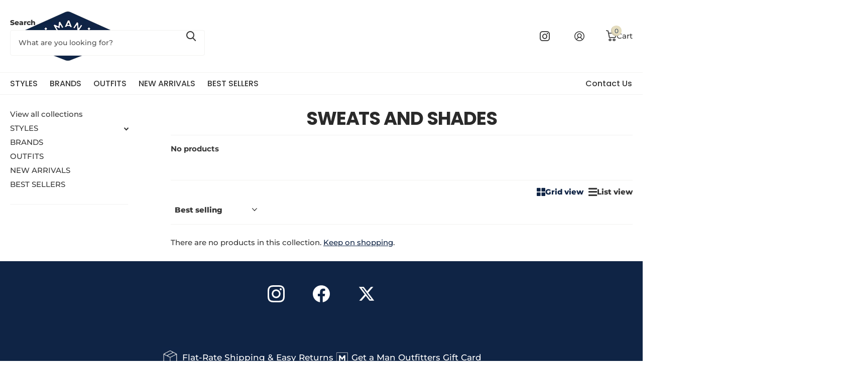

--- FILE ---
content_type: text/css
request_url: https://manoutfitters.com/cdn/shop/t/138/assets/page-collection.css?v=152294233549801738351761077185
body_size: 4291
content:
:root{--sticky_sort_form: 0px}.m6cl{padding:0 0 0 320px}.m6cl>*{width:100%}.m6cl>aside{width:235px;margin-left:-320px}@media only screen and (min-width: 1001px) and (max-width: 1100px){#root .m6cl .l4cl.list li .desktop-hide{display:none}}@media only screen and (min-width: 1101px){#root .m6cl .l4cl.list li .desktop-only{display:block}}@media only screen and (min-width: 1001px){.m6cl.sticky>aside{position:sticky;top:calc(var(--sticky_offset) + var(--rpp))}html.scrolled:not(.has-m6cl-sticky,.search-compact-active)[style*=f8sr_height] .m6cl.sticky:has(.f8sr.sticky.fixed)>aside{padding-top:var(--f8sr_height)}.no-sticky .m6cl.sticky>aside{top:var(--rpp)}}.m6cl>aside .f8fl button span{font-weight:var(--main_fw)}.m6cl .l4ne li{width:50%}.m6cl.m6cl-inv{padding-left:0;padding-right:320px}.m6cl.m6cl-inv>aside{margin-left:0;margin-right:-320px}.m6cl{display:flex;flex-wrap:wrap}.m6cl{flex-wrap:nowrap}.m6cl{flex-direction:row-reverse}.m6cl.m6cl-inv{flex-direction:row}.m6cl{align-items:flex-start}[dir=ltr] #root .m6cl .l4cl[style*=--fixed_width]{margin-left:0;padding-left:0}[dir=rtl] #root .m6cl .l4cl[style*=--fixed_width]{margin-right:0;padding-right:0}.js .f8fl header>h1,.js .f8fl header>h2,.js .f8fl header>h3,.js .f8fl header>h4,.js .f8fl header>h5,.js .f8fl header>h6,.m6cl{justify-content:space-between}.js .m6cl>aside .f8fl header>h1,.js .m6cl>aside .f8fl header>h2,.js .m6cl>aside .f8fl header>h3,.js .m6cl>aside .f8fl header>h4,.js .m6cl>aside .f8fl header>h5,.js .m6cl>aside .f8fl header>h6,.l4ca.compact section{align-items:baseline}@media only screen and (max-width: 1200px){.m6cl{padding-left:275px}.m6cl>aside{margin-left:-275px}.m6cl.m6cl-inv{padding-right:275px}.m6cl.m6cl-inv>aside{margin-right:-275px}}@media only screen and (max-width: 1100px){.m6cl{padding-left:251px}.m6cl>aside{margin-left:-251px}.m6cl.m6cl-inv{padding-right:251px}.m6cl.m6cl-inv>aside{margin-right:-251px}}@media only screen and (max-width: 1000px){.js .m6cl>aside{overflow-x:hidden;overflow-y:auto;visibility:hidden;position:fixed;left:0;top:0;bottom:0;z-index:900000;width:100%;max-width:330px;padding:var(--pt) var(--rpp);.1px;background:var(--custom_drop_nav_head_bg);color:var(--custom_drop_nav_fg);opacity:0;--custom_bd: var(--custom_drop_nav_bd);--custom_input_bd: var(--custom_drop_nav_bd);--primary_text_h: var(--custom_drop_nav_fg);transform:translate(-10px);--pt: 45px}.js[data-theme=xpert] .m6cl>aside{left:12px;top:12px;bottom:auto;max-width:min(510px,calc(100% - 24px));max-height:calc(100vh - 24px);border-radius:var(--b2r)}.m6cl,#root .m6cl{display:block;padding-left:0;padding-right:0}#root .m6cl>*{float:none;width:100%;margin-left:0;margin-right:0}}@media only screen and (max-width: 760px){#root .l4cl.mobile-wide{overflow:visible;margin-left:var(--rpn);margin-right:0}#root .l4cl.mobile-wide li,#root .l4cl.mobile-wide li:first-child,#root .l4cl.mobile-wide li:last-child,#root .l4cl.mobile-wide .swiper-slide:last-child .li,#root .l4cl.mobile-wide .swiper-slide{width:50%;min-width:0;max-width:none;margin-bottom:25px;border:0 solid rgba(0,0,0,0);border-left-width:var(--rpp)}#root .l4cl.mobile-wide.w100-mobile li,#root .l4cl.mobile-wide.w100-mobile .li,#root .l4cl.mobile-wide.w100-mobile li:first-child,#root .l4cl.mobile-wide.w100-mobile li:last-child,#root .l4cl.mobile-wide.w100-mobile .swiper-slide:last-child .li,#root .l4cl.mobile-wide.w100-mobile .swiper-slide{width:100%}#root .l4cl.mobile-wide.s4wi .swiper-slide{width:50%!important}#root .l4cl.mobile-wide.s4wi .swiper-slide li{width:100%;border-width:0}#root .l4cl.mobile-wide.list li,#root .l4cl.mobile-wide.list li:first-child,#root .l4cl.mobile-wide.list li:last-child{width:100%;margin:0}.l4cl.mobile-wide.s4wi .swiper-wrapper{overflow:visible}.l4cl.mobile-wide.s4wi .swiper-wrapper{display:flex;flex-wrap:wrap}.l4cl.mobile-wide{flex-wrap:wrap}}.n6as a{color:inherit}.n6as a.toggle:before{display:block;overflow:visible;position:absolute;left:0;right:0;top:50%;bottom:auto;margin:-10px 0 0;box-shadow:none;border-radius:0;border-width:0;background:none;font-weight:400;font-family:i;line-height:20px;text-align:center;text-indent:0;letter-spacing:normal}.n6as li.acitve>a,.n6as a{text-decoration:none}.n6as figure+ul{margin-top:-6px}.n6as>figure:first-child,.n6as>.mobile-only:first-child+figure{margin-top:8px}.n6as p{margin:0 0 2px}.n6as ul{list-style:none;margin:0 0 2px;padding:0}.n6as ul ul{padding-left:20px}.n6as,.n6as>ul{margin-bottom:22px}.n6as ul a{display:block;padding:2px 20px 2px 0}.n6as ul a:last-child{padding-right:0}.n6as li{position:relative;z-index:2}.n6as li.toggle>a{color:inherit;font-weight:var(--main_fw_strong)}.n6as a.toggle{display:block;position:absolute;right:-16px;top:-5px;width:40px;height:40px;padding:0;text-indent:-3000em;text-align:left;direction:ltr}.n6as a.toggle:before{content:"\e904";font-size:6px}.n6as li.toggle>a.toggle:before{transform:rotate(180deg)}.n6as ul ul{font-weight:var(--main_fw)}.n6as li.active>a{cursor:default}.n6as p a,.n6as li.active>a{color:var(--secondary_bg)}.n6as ul ul{display:none}.n6as ul .toggle>ul{display:block}.l4cl li.w12,.l4cl.w12 li,.l4ne li.w12,.l4ne.w12 li{width:12.5%;max-width:none}.l4cl li.w14,.l4cl.w14 li,.l4ne li.w14,.l4ne.w14 li{width:14.2857142857%;max-width:none}.l4cl li.w16,.l4cl.w16 li,.l4ne li.w16,.l4ne.w16 li{width:16.6666666667%;max-width:none}.l4cl li.w20,.l4cl.w20 li,.l4ne li.w20,.l4ne.w20 li{width:20%;max-width:none}.l4cl li.w25,.l4cl.w25 li,.l4ne li.w25,.l4ne.w25 li{width:25%;max-width:none}.l4cl li.w33,.l4cl.w33 li,.l4ne li.w33,.l4ne.w33 li{width:33.33333333333%;max-width:none}.l4cl li.w50,.l4cl.w50 li,.l4ne li.w50,.l4ne.w50 li{width:50%;max-width:none}.l4cl li.w66,.l4cl.w66 li,.l4ne li.w66,.l4ne.w66 li{width:66.66666666666%;max-width:none}@media only screen and (max-width: 1000px){.l4cl li,.l4cl.w16 li,.l4cl.w20 li,.l4cl.w25 li,.l4cl li.w16,.l4cl li.w20,.l4cl li.w25{width:33.3333333%}.l4cl li.w12,.l4cl.w12 li,.l4cl li.w14,.l4cl.w14 li,.l4cl li.w16,.l4cl.w16 li{width:25%}.l4cl li.w20,.l4cl.w20 li,.l4cl li.w25,.l4cl.w25 li{width:33.3333333%}.l4cl li.w33,.l4cl.w33 li,.l4cl li.w50,.l4cl.w50 li,.l4cl li.w66,.l4cl.w66 li{width:50%}.l4cl.inline.w16 li{width:16.6666666666%}}.l4vw{display:none;list-style:none;margin-right:calc(0px - var(--dist));padding:0;--dist: 10px}.l4vw li{margin:0 var(--dist) 0 0}.l4vw a{position:relative;z-index:2;font-weight:var(--main_fw_strong);text-decoration:none;display:flex;align-items:center}.l4vw a:after{content:"";display:block;position:absolute;left:-5px;right:-5px;bottom:-10px;top:-10px;width:auto;min-width:0;transform:none}.l4vw i{display:block;font-size:1.0714285714em;line-height:1}.l4vw i.icon-filter{margin:0 6px}.l4vw li.active{color:var(--secondary_bg);opacity:1}.l4vw li.active a,[data-whatintent=mouse] .l4vw li a:hover{opacity:1}.js .l4vw{display:flex;flex-wrap:wrap}.l4vw{align-items:center}@media only screen and (min-width: 761px){.l4vw a{color:inherit}}.f8fl a.header-toggle:before,.f8fl header ul label:before,.f8fl header ul a:before{display:block;overflow:visible;position:absolute;left:0;right:0;top:50%;bottom:auto;margin:-10px 0 0;box-shadow:none;border-radius:0;border-width:0;background:none;font-weight:400;font-family:i;line-height:20px;text-align:center;text-indent:0;letter-spacing:normal}.f8fl header a{text-decoration:none}.f8fl header ul span{font-weight:var(--main_fw_strong)}.f8fl{margin-bottom:var(--main_mr);padding-bottom:3px;border-bottom:1px solid var(--custom_bd)}.f8fl h1,.f8fl h2,.f8fl h3,.f8fl h4,.f8fl h5,.f8fl h6{position:relative;z-index:2;margin:37px 0 4px}.f8fl>h1,.f8fl>h2,.f8fl>h3,.f8fl>h4,.f8fl>h5,.f8fl>h6,.f8fl fieldset>h1,.f8fl fieldset>h2,.f8fl fieldset>h3,.f8fl fieldset>h4,.f8fl fieldset>h5,.f8fl fieldset>h6,.f8fl fieldset>div>h1,.f8fl fieldset>div>h2,.f8fl fieldset>div>h3,.f8fl fieldset>div>h4,.f8fl fieldset>div>h5,.f8fl fieldset>div>h6{font-size:var(--main_fz);font-weight:var(--main_fw_h);font-family:var(--main_ff);letter-spacing:var(--main_ls)}.f8fl h1 .strong,.f8fl h2 .strong,.f8fl h3 .strong,.f8fl h4 .strong,.f8fl h5 .strong,.f8fl h6 .strong{display:block;margin:0 0 17px}.f8fl header{margin:0 0 33px}.f8fl header h1,.f8fl header h2,.f8fl header h3,.f8fl header h4,.f8fl header h5,.f8fl header h6{margin-bottom:10px}.f8fl header ul{list-style:none;padding:0}.f8fl header ul li{margin-bottom:4px}.f8fl header ul a,.f8fl header ul label{display:block;position:relative;z-index:2;margin:0;padding-right:20px;color:inherit;font-weight:var(--main_fw);font-size:1em;cursor:pointer}#root .f8fl header ul label a{display:inline;padding-left:0;padding-right:0;color:inherit;font-weight:inherit;text-decoration:none}.f8fl header ul label a:before{display:none}.f8fl header ul a:before,.f8fl header ul label:before{content:"\e91f";left:auto;color:var(--secondary_bg);font-size:var(--size_12_f)}.f8fl header ul a:after,.f8fl header ul label:after{content:"";display:block;position:absolute;left:0;right:0;top:-2px;bottom:-2px}.f8fl header ul a span,.f8fl header ul label span{margin:0}.f8fl header ul a.remove-all:before{display:none}.f8fl header ul li.strong{margin-top:6px}.f8fl header ul li.strong:first-child{margin-top:0}.f8fl header ul li.strong a{padding:0;color:var(--secondary_bg);text-decoration:underline}[data-whatintent=mouse] .f8fl header ul li.strong a:hover{text-decoration:none}.f8fl .check li{margin-bottom:4px}.f8fl .check .icon-circle{display:inline-block;overflow:hidden;position:relative;top:.2em;width:var(--size_16_f);height:var(--size_16_f);margin-top:0;box-shadow:inset 0 1px 2px #0003;border-radius:99px;background-size:cover cover;background-repeat:no-repeat;background-size:cover;font-size:var(--size_16_f);line-height:var(--size_16_f);text-align:left;text-indent:-3000em;direction:ltr;flex-shrink:0}#root .f8fl .check a{display:inline;position:relative;color:inherit;text-decoration:none;cursor:default}#root .f8fl .check a:not(.strong){font-weight:inherit}#root .f8fl .check li.has-link-more{display:none}#root .f8fl .check li[class*=hidden]~.has-link-more{display:block}#root .f8fl .check .link-more a,#root .f8fl .check a.link-more,#root .f8fl .check .link-more a *,#root .f8fl .check a.link-more *{color:var(--secondary_bg);cursor:pointer}.f8fl .check label span{opacity:.53}.f8fl .check label.align-middle>span{opacity:1}.f8fl .check .icon-circle{color:var(--white)}.f8fl header ul li.strong a:before,.f8fl a.header-toggle,#root .f8fl header a.header-toggle,.f8fl-toggle,#root>.f8fl-toggle,.f8sr .l4vw.static li.active{display:none}.f8fl h1:first-child,.f8fl h2:first-child,.f8fl h3:first-child,.f8fl h4:first-child,.f8fl h5:first-child,.f8fl h6:first-child,.f8fl header+h1,.f8fl header+h2,.f8fl header+h3,.f8fl header+h4,.f8fl header+h5,.f8fl header+h6{margin-top:0}.f8se{margin-bottom:30px}.f8se p{position:relative;z-index:2}.f8se input{padding-right:55px}#root .f8se button{display:block;position:absolute;right:0;top:0;width:55px;min-width:0;height:45px;margin:0;box-shadow:none;border-radius:0;border-width:0;background:none;color:var(--primary_text);font-size:20px;text-indent:-3000em;text-align:left;direction:ltr}.f8se button:after{content:"\e91d";display:block;overflow:visible;position:absolute;left:0;right:0;top:50%;bottom:auto;margin:-10px 0 0;box-shadow:none;border-radius:0;border-width:0;background:none;color:var(--primary_text);font-weight:400;font-family:i;line-height:20px;text-align:center;text-indent:0;letter-spacing:normal}.f8se button:before{display:none}.m40+.f8se{margin-top:-20px}@media only screen and (max-width: 760px){.f8se input{padding-right:45px}#root .f8se button{width:45px}}.f8sr .bv_atual:after,.f8sr fieldset>*:before{content:"";display:block;overflow:hidden;position:absolute;left:0;top:0;right:0;bottom:0;z-index:-1;margin:0;text-align:left;text-indent:-3000em;direction:ltr}.f8sr .bv_atual:after{z-index:8}.f8sr .text-center .bv_mainselect .bv_ul_inner{transform:translate(-50%)}.f8sr{position:relative;z-index:12;margin:0 0 var(--main_mr);--f8sr_link_btn_top: var(--sticky_offset)}.f8sr+.offset-dist{margin-bottom:var(--main_mr)}.f8sr .offset-dist{position:absolute;left:0;right:0;top:calc(0px - var(--sticky_offset) - var(--sticky_sort_form))}.f8sr>*,.f8sr fieldset>*{margin-bottom:10px}.f8sr fieldset{width:100%;margin:0;padding:15px 0 5px;border:0 solid var(--custom_bd);border-top-width:1px;border-bottom-width:1px}.f8sr fieldset>*:not(h1,h2,h3,h4,h5,h6,hr,.hx,.link-btn){order:12}.f8sr h1,.f8sr h2,.f8sr h3,.f8sr h4,.f8sr h5,.f8sr h6,.f8sr .hx{margin-right:auto;margin-top:0;font-size:var(--main_fz);font-weight:var(--main_fw_h);font-family:var(--main_ff);line-height:var(--main_lh);letter-spacing:var(--main_ls)}.f8sr .link-btn+h1,.f8sr .link-btn+h2,.f8sr .link-btn+h3,.f8sr .link-btn+h4,.f8sr .link-btn+h5,.f8sr .link-btn+h6,.f8sr .link-btn+.hx{margin-top:0}.btn-mobile-wide .f8sr .link-btn a{width:auto}.f8sr fieldset>*:not(h1,h2,h3,h4,h5,h6,.hx,hr,:first-child){position:relative;margin-left:calc(var(--f8sr_dist) + 1px)}.f8sr fieldset>*:not(h1,h2,h3,h4,h5,h6,.hx,hr,:first-child,legend+*):before{left:calc(0px - var(--f8sr_dist) * .5 - 1px);top:50%;bottom:auto;height:16px;margin-top:-8px;border:0 solid var(--custom_bd);border-left-width:1px}.f8sr fieldset>h1+*:before,.f8sr fieldset>h2+*:before,.f8sr fieldset>h3+*:before,.f8sr fieldset>h4+*:before,.f8sr fieldset>h5+*:before,.f8sr fieldset>h6+*:before,.f8sr fieldset>h1+.desktop-hide+*:before,.f8sr fieldset>h1:before,.f8sr fieldset>h2:before,.f8sr fieldset>h3:before,.f8sr fieldset>h4:before,.f8sr fieldset>h5:before,.f8sr fieldset>h6:before,.f8sr fieldset .link-btn+*:before,.f8sr fieldset h1+hr+*:before,.f8sr fieldset h2+hr+*:before,.f8sr fieldset h3+hr+*:before,.f8sr fieldset h4+hr+*:before,.f8sr fieldset h5+hr+*:before,.f8sr fieldset h6+hr+*:before,.f8sr fieldset>.hx+*:before,.f8sr fieldset>.hx+.desktop-hide+*:before,.f8sr fieldset>.hx:before,.f8sr fieldset .hx+hr+*:before{display:none}.f8sr p label{margin:0 8px 0 0;font-weight:var(--main_fw);font-size:1em;white-space:nowrap}.f8sr .l4vw i{line-height:26px}.f8sr .l4in a{text-decoration:none}#root .f8sr .l4in .active a{text-decoration:underline}#root .f8sr select,#root .f8sr .bv_atual{overflow:hidden;position:relative;top:-1px;min-width:12px;height:26px;padding:0 21px 0 0;border-radius:0;border-width:0;background-color:#0000;color:inherit!important;font-weight:var(--main_fw_strong);font-size:1em;text-overflow:ellipsis;white-space:nowrap}#root .f8sr select{background-image:url([data-uri]);text-overflow:ellipsis}#root .f8sr select{width:185px}#root .f8sr select:focus{background-image:url([data-uri])}#root .f8sr .bv_mainselect .bv_atual.done,#root .f8sr .select-wrapper.done .bv_mainselect .bv_atual{color:inherit}#root .f8sr .text-center select,#root .f8sr .text-center .bv_atual{width:auto;min-width:12px;padding:0;background:none}#root .f8sr .bv_atual{top:0;line-height:26px}.f8sr .bv_atual:before{left:auto;right:0;width:auto;color:inherit}.f8sr .bv_atual:after{left:50%;right:auto;top:50%;width:100%;min-width:44px;height:44px;margin:-22px 0 0;transform:translate(-50%)}.f8sr .bv_mainselect .bv_ul_inner{left:auto;right:0;top:100%;width:auto!important;min-width:calc(100% + 16px);padding:6px 0;box-shadow:0 2px 2px #0000000f;border-radius:var(--b2r);border-width:0;white-space:nowrap}.f8sr .bv_mainselect .bv_ul_inner .li a{padding:calc(var(--main_fz) * .1428571429) calc(var(--main_fz) * 1.1428571429)}.f8sr .text-center .bv_mainselect .bv_ul_inner{left:50%;right:auto}#root .f8sr .bv_mainselect .bv_ul_inner .active a{background:none;color:var(--secondary_bg)}.f8sr+*,.f8sr+.offset-dist+*{margin-top:0}.f8sr p:first-child:before,#root .f8sr .bv_mainselect .bv_ul_inner .bv_selected,.f8sr h1+p:before,.f8sr h2+p:before,.f8sr h3+p:before,.f8sr h4+p:before,.f8sr h5+p:before,.f8sr h6+p:before,.f8sr .text-center .bv_atual:before,.f8sr .inner-dist,.f8sr .hx+p:before{display:none}.f8sr p,.f8sr,.f8sr fieldset{display:flex;flex-wrap:wrap}.f8sr p{flex-wrap:nowrap}.f8sr .l4vw,.f8sr,.f8sr fieldset{justify-content:flex-end}.f8sr p,.f8sr,.f8sr fieldset{align-items:center}html:not(.scrolled) .f8sr.sticky+.offset-dist,#root .f8sr.sticky:not(.fixed)+.offset-dist,.m2a #root .f8sr.sticky.fixed+.offset-dist,.before-f8sr{display:none}.f8sr.no-bd fieldset{padding-top:0;padding-bottom:0;border-width:0}.f8sr.no-bd-t fieldset{padding-top:0;border-top-width:0}.f8sr.no-bd-b fieldset{padding-bottom:0;border-bottom-width:0}html.scrolled:not(.has-m6cl-sticky,.search-compact-active) .f8sr.sticky.fixed{position:fixed;left:0;right:0;top:var(--sticky_offset);z-index:158!important;padding-left:var(--rpp);padding-right:var(--rpp);background:var(--body_bg);transition-property:visibility,opacity;transition-duration:.4s;transition-timing-function:cubic-bezier(.4,0,.2,1);transition-delay:0s}html.m2a.scrolled:not(.has-m6cl-sticky,.search-compact-active) .f8sr.sticky.fixed{z-index:98!important}html.scrolled:not(.has-m6cl-sticky,.search-compact-active) .f8sr.sticky.fixed fieldset{width:100%;max-width:var(--glw);margin-left:auto;margin-right:auto;border-top-color:#0000;border-bottom-width:1px}html.scrolled:not(.has-m6cl-sticky,.search-compact-active) #root .f8sr.sticky.fixed+.offset-dist{display:block}html.scrolled:not(.has-m6cl-sticky,.search-compact-active) .f8sr.sticky.fixed fieldset{padding-top:15px;padding-bottom:5px;border-bottom-width:1px}html.scrolled:not(.has-m6cl-sticky,.search-compact-active) .f8sr.sticky.fixed.no-bd-t fieldset,html.scrolled:not(.has-m6cl-sticky,.search-compact-active) .f8sr.sticky.fixed.no-bd fieldset{padding-top:15px}html.scrolled:not(.has-m6cl-sticky,.search-compact-active) .f8sr.sticky.fixed.no-bd-b fieldset,html.scrolled:not(.has-m6cl-sticky,.search-compact-active) .f8sr.sticky.fixed.no-bd fieldset{padding-bottom:5px;border-bottom-width:1px}html.scrolled:not(.has-m6cl-sticky,.search-compact-active) .before-f8sr{display:block;overflow:hidden;position:relative;left:0;top:calc(0px - var(--sticky_offset));z-index:-1;height:0}@media only screen and (min-width: 1001px){.f8sr hr,html.scrolled:not(.has-m6cl-sticky,.search-compact-active) #root .f8sr.fixed.mobile-sticky .link-btn.desktop-hide,.has-m6cl-sticky .f8sr.sticky.fixed+.offset-dist{display:none!important}}@media only screen and (max-width: 1000px){.f8sr .link-btn.desktop-hide~h1,.f8sr .link-btn.desktop-hide~h2,.f8sr .link-btn.desktop-hide~h3,.f8sr .link-btn.desktop-hide~h4,.f8sr .link-btn.desktop-hide~h5,.f8sr .link-btn.desktop-hide~h6,.f8sr .link-btn.desktop-hide~.hx{margin-left:0;margin-right:0}}@media only screen and (min-width: 1001px){[dir=ltr] .f8sr fieldset>.link-btn:first-child,[dir=ltr] .f8sr fieldset>legend+.link-btn{margin-left:0;margin-right:auto}.f8sr fieldset>.link-btn~h1,.f8sr fieldset>.link-btn~h2,.f8sr fieldset>.link-btn~h3,.f8sr fieldset>.link-btn~h4,.f8sr fieldset>.link-btn~h5,.f8sr fieldset>.link-btn~h6,.f8sr fieldset>.link-btn~.hx{margin-left:0;margin-right:0}.f8sr .link-btn a{margin-bottom:0}[dir=ltr] .f8sr fieldset>.link-btn:first-child+*,[dir=ltr] .f8sr fieldset>.link-btn:first-child+hr+*,[dir=ltr] .f8sr fieldset>legend+.link-btn+*,[dir=ltr] .f8sr fieldset>legend+.link-btn+hr+*{margin-left:0}.f8sr fieldset>.link-btn:first-child+*:before,.f8sr fieldset>.link-btn:first-child+hr+*:before,.f8sr fieldset>legend+.link-btn+*:before,.f8sr fieldset>legend+.link-btn+hr+*:before{display:none}}@media only screen and (min-width: 761px){.f8sr.no-bd{padding-top:0;padding-bottom:0;border-width:0}.f8sr.mobile-sticky .link-btn.clone{display:none}}@media only screen and (max-width: 760px){#root .f8sr fieldset>p:not(.link-btn){z-index:200!important;order:2}.f8sr .offset-dist{top:calc(0px - var(--sticky_offset_m))}.f8sr{padding-top:0}.f8sr fieldset>h1+.mobile-hide+*:before,.f8sr fieldset>h2+.mobile-hide+*:before,.f8sr fieldset>h3+.mobile-hide+*:before,.f8sr fieldset>h4+.mobile-hide+*:before,.f8sr fieldset>h5+.mobile-hide+*:before,.f8sr fieldset>h6+.mobile-hide+*:before,.f8sr fieldset>.hx+.mobile-hide+*:before{display:none}.f8sr.mobile-compact.mobile-sticky.fixed{padding:0}.f8sr.mobile-compact.mobile-sticky.fixed fieldset{position:fixed;left:var(--rpp);right:var(--rpp);top:var(--sticky_offset_m);width:auto;padding-top:15px}html.scrolled[style*="--search_height:"]:not(.t1sn):has(.has-mobile-visible-search) .f8sr.mobile-compact.mobile-sticky.fixed fieldset{top:calc(var(--sticky_offset_m) + var(--search_height) - .5px)}.f8sr.mobile-compact.mobile-sticky.fixed fieldset:before{content:"";display:block;position:absolute;left:var(--rpn);right:var(--rpn);top:0;bottom:-5px;background:var(--body_bg)}.f8sr.mobile-compact.mobile-sticky.fixed .inner-dist{display:block;width:100%;margin:0;pointer-events:none}.f8sr.mobile-compact.mobile-sticky .offset-dist{top:calc(-10px - var(--sticky_offset_m))}.has-sticky-nav .f8sr.mobile-compact.mobile-sticky.fixed fieldset{top:0}.has-sticky-nav .f8sr.mobile-compact.mobile-sticky .offset-dist{top:-10px}.t1sn #root .f8sr.fixed.mobile-sticky .link-btn:not(.clone){--f8sr_link_btn_top: 0px}}.f8sr.fixed.mobile-sticky .link-btn{margin-top:0;padding-top:0;pointer-events:none}.f8sr.fixed.mobile-sticky .link-btn.clone{visibility:hidden;opacity:0}#root .f8sr.mobile-sticky:not(.fixed) .link-btn.clone{display:none}#root .f8sr.fixed.mobile-sticky .link-btn:not(.clone){position:fixed;left:0;right:0;top:var(--f8sr_link_btn_top);z-index:201!important;padding:min(var(--rpp),16px) max(var(--rpp),calc(50vw - var(--glw) * .5 - var(--scrollbar_width) * .5))}#root .f8sr.fixed.mobile-sticky .link-btn:not(.clone)+.link-btn.clone{display:flex;flex-wrap:wrap}html.has-sticky-nav.scrolled:not(.has-m6cl-sticky,.search-compact-active) .f8sr.sticky.fixed{--f8sr_link_btn_top: 0px}html.scrolled[style*="--search_height:"]:has(.has-mobile-visible-search) .f8sr.mobile-sticky.fixed{--f8sr_link_btn_top: calc(var(--sticky_offset) + var(--search_height))}.m2a .f8sr.fixed.mobile-sticky .link-btn,.search-full .f8sr.fixed.mobile-sticky .link-btn,.f8fl-open .f8sr.fixed.mobile-sticky .link-btn{visibility:hidden;opacity:0}.f8sr.fixed.mobile-sticky .link-btn a{pointer-events:auto}.f8sr.fixed.mobile-sticky .link-btn{transition-property:visibility,opacity,padding-top;transition-duration:.4s;transition-timing-function:cubic-bezier(.4,0,.2,1);transition-delay:0s}@media only screen and (max-width: 500px){.m6pn-open .f8sr.fixed.mobile-sticky .link-btn{visibility:hidden;opacity:0}}#root .f8sr select.hidden{position:absolute;left:0;top:-3000em;right:auto;bottom:auto;z-index:-1;opacity:0}@media only screen and (max-width: 1000px){.f8sr,.f8sr fieldset,.f8sr .has-select{z-index:7!important}#root .f8sr select,#root .f8sr .bv_atual{padding-right:17px}.f8sr{margin-bottom:calc(var(--main_mr) - 10px)}.f8sr+.offset-dist{margin-bottom:calc(var(--main_mr) - 10px)}.f8sr fieldset{padding-top:0;padding-bottom:0;border-top-width:0;border-bottom-width:0}.f8sr .l4vw{position:absolute;left:0;right:0;top:100%;z-index:1!important;width:auto;min-width:0;max-width:none}.f8sr hr{margin:5px 0 10px;order:9}.f8sr .l4in{--dist_in: 18px}.f8sr h1,.f8sr h2,.f8sr h3,.f8sr h4,.f8sr h5,.f8sr h6,.f8sr .hx{order:10}.f8sr p{margin-left:0}.f8sr p label{margin-right:13px}#root .f8sr .link-btn{min-width:0;margin-right:auto;margin-top:0;margin-left:0}.f8sr .link-btn a{margin-bottom:0}#root .f8sr select,#root .f8sr .bv_atual{height:calc(var(--main_fz) * 2.7142857143);padding:0 calc(var(--main_fz) * 2.7142857143) 0 12px;border-radius:var(--b2r);border-width:1px}#root .f8sr select{width:185px;background-position:calc(100% - 12px) center}#root .f8sr .bv_atual{width:auto;max-width:135px;line-height:calc(var(--main_fz) * 2.7142857143 - 2px)}.f8sr .bv_atual:before{right:12px}.has-sticky-nav #root .f8sr.fixed.mobile-sticky .link-btn:not(.clone){top:0}.f8sr{flex-wrap:nowrap}.f8sr .mobile-hide{display:none}.f8sr .l4in .mobile-hide{display:block}}.f8sr .link-btn a{min-width:0;height:calc(var(--main_fz) * 2.7142857143);min-height:0;margin:0;padding-top:0;padding-bottom:0;font-size:1em;line-height:calc(var(--main_fz) * 2.7142857143)}.f8sr .link-btn a.inline{height:auto;line-height:var(--main_lh)}
/*# sourceMappingURL=/cdn/shop/t/138/assets/page-collection.css.map?v=152294233549801738351761077185 */
